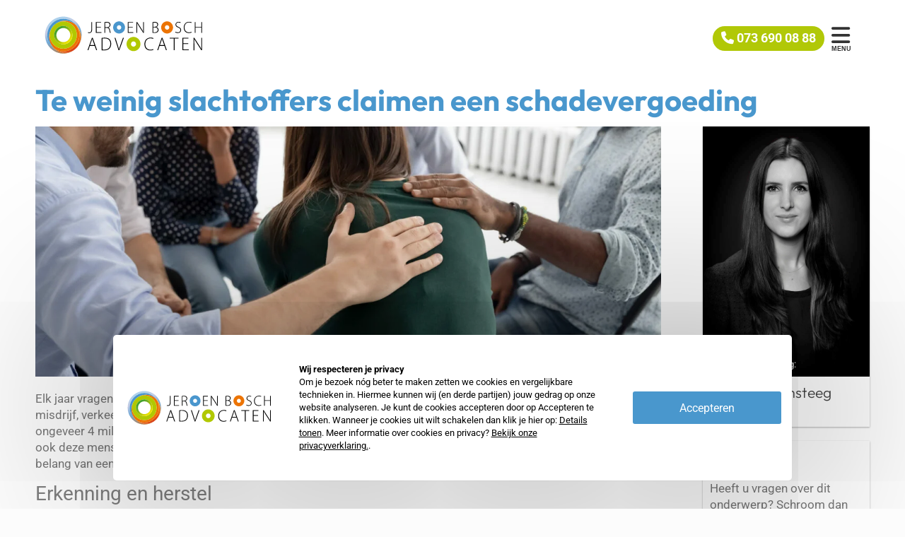

--- FILE ---
content_type: text/html; charset=utf-8
request_url: https://www.google.com/recaptcha/api2/anchor?ar=1&k=6LdeZYcUAAAAAOELse03Lh7_SdWg6t-tb6OJfG3_&co=aHR0cHM6Ly93d3cuamJhLm5sOjQ0Mw..&hl=en&v=PoyoqOPhxBO7pBk68S4YbpHZ&size=invisible&anchor-ms=20000&execute-ms=30000&cb=rtnv33njo42a
body_size: 48391
content:
<!DOCTYPE HTML><html dir="ltr" lang="en"><head><meta http-equiv="Content-Type" content="text/html; charset=UTF-8">
<meta http-equiv="X-UA-Compatible" content="IE=edge">
<title>reCAPTCHA</title>
<style type="text/css">
/* cyrillic-ext */
@font-face {
  font-family: 'Roboto';
  font-style: normal;
  font-weight: 400;
  font-stretch: 100%;
  src: url(//fonts.gstatic.com/s/roboto/v48/KFO7CnqEu92Fr1ME7kSn66aGLdTylUAMa3GUBHMdazTgWw.woff2) format('woff2');
  unicode-range: U+0460-052F, U+1C80-1C8A, U+20B4, U+2DE0-2DFF, U+A640-A69F, U+FE2E-FE2F;
}
/* cyrillic */
@font-face {
  font-family: 'Roboto';
  font-style: normal;
  font-weight: 400;
  font-stretch: 100%;
  src: url(//fonts.gstatic.com/s/roboto/v48/KFO7CnqEu92Fr1ME7kSn66aGLdTylUAMa3iUBHMdazTgWw.woff2) format('woff2');
  unicode-range: U+0301, U+0400-045F, U+0490-0491, U+04B0-04B1, U+2116;
}
/* greek-ext */
@font-face {
  font-family: 'Roboto';
  font-style: normal;
  font-weight: 400;
  font-stretch: 100%;
  src: url(//fonts.gstatic.com/s/roboto/v48/KFO7CnqEu92Fr1ME7kSn66aGLdTylUAMa3CUBHMdazTgWw.woff2) format('woff2');
  unicode-range: U+1F00-1FFF;
}
/* greek */
@font-face {
  font-family: 'Roboto';
  font-style: normal;
  font-weight: 400;
  font-stretch: 100%;
  src: url(//fonts.gstatic.com/s/roboto/v48/KFO7CnqEu92Fr1ME7kSn66aGLdTylUAMa3-UBHMdazTgWw.woff2) format('woff2');
  unicode-range: U+0370-0377, U+037A-037F, U+0384-038A, U+038C, U+038E-03A1, U+03A3-03FF;
}
/* math */
@font-face {
  font-family: 'Roboto';
  font-style: normal;
  font-weight: 400;
  font-stretch: 100%;
  src: url(//fonts.gstatic.com/s/roboto/v48/KFO7CnqEu92Fr1ME7kSn66aGLdTylUAMawCUBHMdazTgWw.woff2) format('woff2');
  unicode-range: U+0302-0303, U+0305, U+0307-0308, U+0310, U+0312, U+0315, U+031A, U+0326-0327, U+032C, U+032F-0330, U+0332-0333, U+0338, U+033A, U+0346, U+034D, U+0391-03A1, U+03A3-03A9, U+03B1-03C9, U+03D1, U+03D5-03D6, U+03F0-03F1, U+03F4-03F5, U+2016-2017, U+2034-2038, U+203C, U+2040, U+2043, U+2047, U+2050, U+2057, U+205F, U+2070-2071, U+2074-208E, U+2090-209C, U+20D0-20DC, U+20E1, U+20E5-20EF, U+2100-2112, U+2114-2115, U+2117-2121, U+2123-214F, U+2190, U+2192, U+2194-21AE, U+21B0-21E5, U+21F1-21F2, U+21F4-2211, U+2213-2214, U+2216-22FF, U+2308-230B, U+2310, U+2319, U+231C-2321, U+2336-237A, U+237C, U+2395, U+239B-23B7, U+23D0, U+23DC-23E1, U+2474-2475, U+25AF, U+25B3, U+25B7, U+25BD, U+25C1, U+25CA, U+25CC, U+25FB, U+266D-266F, U+27C0-27FF, U+2900-2AFF, U+2B0E-2B11, U+2B30-2B4C, U+2BFE, U+3030, U+FF5B, U+FF5D, U+1D400-1D7FF, U+1EE00-1EEFF;
}
/* symbols */
@font-face {
  font-family: 'Roboto';
  font-style: normal;
  font-weight: 400;
  font-stretch: 100%;
  src: url(//fonts.gstatic.com/s/roboto/v48/KFO7CnqEu92Fr1ME7kSn66aGLdTylUAMaxKUBHMdazTgWw.woff2) format('woff2');
  unicode-range: U+0001-000C, U+000E-001F, U+007F-009F, U+20DD-20E0, U+20E2-20E4, U+2150-218F, U+2190, U+2192, U+2194-2199, U+21AF, U+21E6-21F0, U+21F3, U+2218-2219, U+2299, U+22C4-22C6, U+2300-243F, U+2440-244A, U+2460-24FF, U+25A0-27BF, U+2800-28FF, U+2921-2922, U+2981, U+29BF, U+29EB, U+2B00-2BFF, U+4DC0-4DFF, U+FFF9-FFFB, U+10140-1018E, U+10190-1019C, U+101A0, U+101D0-101FD, U+102E0-102FB, U+10E60-10E7E, U+1D2C0-1D2D3, U+1D2E0-1D37F, U+1F000-1F0FF, U+1F100-1F1AD, U+1F1E6-1F1FF, U+1F30D-1F30F, U+1F315, U+1F31C, U+1F31E, U+1F320-1F32C, U+1F336, U+1F378, U+1F37D, U+1F382, U+1F393-1F39F, U+1F3A7-1F3A8, U+1F3AC-1F3AF, U+1F3C2, U+1F3C4-1F3C6, U+1F3CA-1F3CE, U+1F3D4-1F3E0, U+1F3ED, U+1F3F1-1F3F3, U+1F3F5-1F3F7, U+1F408, U+1F415, U+1F41F, U+1F426, U+1F43F, U+1F441-1F442, U+1F444, U+1F446-1F449, U+1F44C-1F44E, U+1F453, U+1F46A, U+1F47D, U+1F4A3, U+1F4B0, U+1F4B3, U+1F4B9, U+1F4BB, U+1F4BF, U+1F4C8-1F4CB, U+1F4D6, U+1F4DA, U+1F4DF, U+1F4E3-1F4E6, U+1F4EA-1F4ED, U+1F4F7, U+1F4F9-1F4FB, U+1F4FD-1F4FE, U+1F503, U+1F507-1F50B, U+1F50D, U+1F512-1F513, U+1F53E-1F54A, U+1F54F-1F5FA, U+1F610, U+1F650-1F67F, U+1F687, U+1F68D, U+1F691, U+1F694, U+1F698, U+1F6AD, U+1F6B2, U+1F6B9-1F6BA, U+1F6BC, U+1F6C6-1F6CF, U+1F6D3-1F6D7, U+1F6E0-1F6EA, U+1F6F0-1F6F3, U+1F6F7-1F6FC, U+1F700-1F7FF, U+1F800-1F80B, U+1F810-1F847, U+1F850-1F859, U+1F860-1F887, U+1F890-1F8AD, U+1F8B0-1F8BB, U+1F8C0-1F8C1, U+1F900-1F90B, U+1F93B, U+1F946, U+1F984, U+1F996, U+1F9E9, U+1FA00-1FA6F, U+1FA70-1FA7C, U+1FA80-1FA89, U+1FA8F-1FAC6, U+1FACE-1FADC, U+1FADF-1FAE9, U+1FAF0-1FAF8, U+1FB00-1FBFF;
}
/* vietnamese */
@font-face {
  font-family: 'Roboto';
  font-style: normal;
  font-weight: 400;
  font-stretch: 100%;
  src: url(//fonts.gstatic.com/s/roboto/v48/KFO7CnqEu92Fr1ME7kSn66aGLdTylUAMa3OUBHMdazTgWw.woff2) format('woff2');
  unicode-range: U+0102-0103, U+0110-0111, U+0128-0129, U+0168-0169, U+01A0-01A1, U+01AF-01B0, U+0300-0301, U+0303-0304, U+0308-0309, U+0323, U+0329, U+1EA0-1EF9, U+20AB;
}
/* latin-ext */
@font-face {
  font-family: 'Roboto';
  font-style: normal;
  font-weight: 400;
  font-stretch: 100%;
  src: url(//fonts.gstatic.com/s/roboto/v48/KFO7CnqEu92Fr1ME7kSn66aGLdTylUAMa3KUBHMdazTgWw.woff2) format('woff2');
  unicode-range: U+0100-02BA, U+02BD-02C5, U+02C7-02CC, U+02CE-02D7, U+02DD-02FF, U+0304, U+0308, U+0329, U+1D00-1DBF, U+1E00-1E9F, U+1EF2-1EFF, U+2020, U+20A0-20AB, U+20AD-20C0, U+2113, U+2C60-2C7F, U+A720-A7FF;
}
/* latin */
@font-face {
  font-family: 'Roboto';
  font-style: normal;
  font-weight: 400;
  font-stretch: 100%;
  src: url(//fonts.gstatic.com/s/roboto/v48/KFO7CnqEu92Fr1ME7kSn66aGLdTylUAMa3yUBHMdazQ.woff2) format('woff2');
  unicode-range: U+0000-00FF, U+0131, U+0152-0153, U+02BB-02BC, U+02C6, U+02DA, U+02DC, U+0304, U+0308, U+0329, U+2000-206F, U+20AC, U+2122, U+2191, U+2193, U+2212, U+2215, U+FEFF, U+FFFD;
}
/* cyrillic-ext */
@font-face {
  font-family: 'Roboto';
  font-style: normal;
  font-weight: 500;
  font-stretch: 100%;
  src: url(//fonts.gstatic.com/s/roboto/v48/KFO7CnqEu92Fr1ME7kSn66aGLdTylUAMa3GUBHMdazTgWw.woff2) format('woff2');
  unicode-range: U+0460-052F, U+1C80-1C8A, U+20B4, U+2DE0-2DFF, U+A640-A69F, U+FE2E-FE2F;
}
/* cyrillic */
@font-face {
  font-family: 'Roboto';
  font-style: normal;
  font-weight: 500;
  font-stretch: 100%;
  src: url(//fonts.gstatic.com/s/roboto/v48/KFO7CnqEu92Fr1ME7kSn66aGLdTylUAMa3iUBHMdazTgWw.woff2) format('woff2');
  unicode-range: U+0301, U+0400-045F, U+0490-0491, U+04B0-04B1, U+2116;
}
/* greek-ext */
@font-face {
  font-family: 'Roboto';
  font-style: normal;
  font-weight: 500;
  font-stretch: 100%;
  src: url(//fonts.gstatic.com/s/roboto/v48/KFO7CnqEu92Fr1ME7kSn66aGLdTylUAMa3CUBHMdazTgWw.woff2) format('woff2');
  unicode-range: U+1F00-1FFF;
}
/* greek */
@font-face {
  font-family: 'Roboto';
  font-style: normal;
  font-weight: 500;
  font-stretch: 100%;
  src: url(//fonts.gstatic.com/s/roboto/v48/KFO7CnqEu92Fr1ME7kSn66aGLdTylUAMa3-UBHMdazTgWw.woff2) format('woff2');
  unicode-range: U+0370-0377, U+037A-037F, U+0384-038A, U+038C, U+038E-03A1, U+03A3-03FF;
}
/* math */
@font-face {
  font-family: 'Roboto';
  font-style: normal;
  font-weight: 500;
  font-stretch: 100%;
  src: url(//fonts.gstatic.com/s/roboto/v48/KFO7CnqEu92Fr1ME7kSn66aGLdTylUAMawCUBHMdazTgWw.woff2) format('woff2');
  unicode-range: U+0302-0303, U+0305, U+0307-0308, U+0310, U+0312, U+0315, U+031A, U+0326-0327, U+032C, U+032F-0330, U+0332-0333, U+0338, U+033A, U+0346, U+034D, U+0391-03A1, U+03A3-03A9, U+03B1-03C9, U+03D1, U+03D5-03D6, U+03F0-03F1, U+03F4-03F5, U+2016-2017, U+2034-2038, U+203C, U+2040, U+2043, U+2047, U+2050, U+2057, U+205F, U+2070-2071, U+2074-208E, U+2090-209C, U+20D0-20DC, U+20E1, U+20E5-20EF, U+2100-2112, U+2114-2115, U+2117-2121, U+2123-214F, U+2190, U+2192, U+2194-21AE, U+21B0-21E5, U+21F1-21F2, U+21F4-2211, U+2213-2214, U+2216-22FF, U+2308-230B, U+2310, U+2319, U+231C-2321, U+2336-237A, U+237C, U+2395, U+239B-23B7, U+23D0, U+23DC-23E1, U+2474-2475, U+25AF, U+25B3, U+25B7, U+25BD, U+25C1, U+25CA, U+25CC, U+25FB, U+266D-266F, U+27C0-27FF, U+2900-2AFF, U+2B0E-2B11, U+2B30-2B4C, U+2BFE, U+3030, U+FF5B, U+FF5D, U+1D400-1D7FF, U+1EE00-1EEFF;
}
/* symbols */
@font-face {
  font-family: 'Roboto';
  font-style: normal;
  font-weight: 500;
  font-stretch: 100%;
  src: url(//fonts.gstatic.com/s/roboto/v48/KFO7CnqEu92Fr1ME7kSn66aGLdTylUAMaxKUBHMdazTgWw.woff2) format('woff2');
  unicode-range: U+0001-000C, U+000E-001F, U+007F-009F, U+20DD-20E0, U+20E2-20E4, U+2150-218F, U+2190, U+2192, U+2194-2199, U+21AF, U+21E6-21F0, U+21F3, U+2218-2219, U+2299, U+22C4-22C6, U+2300-243F, U+2440-244A, U+2460-24FF, U+25A0-27BF, U+2800-28FF, U+2921-2922, U+2981, U+29BF, U+29EB, U+2B00-2BFF, U+4DC0-4DFF, U+FFF9-FFFB, U+10140-1018E, U+10190-1019C, U+101A0, U+101D0-101FD, U+102E0-102FB, U+10E60-10E7E, U+1D2C0-1D2D3, U+1D2E0-1D37F, U+1F000-1F0FF, U+1F100-1F1AD, U+1F1E6-1F1FF, U+1F30D-1F30F, U+1F315, U+1F31C, U+1F31E, U+1F320-1F32C, U+1F336, U+1F378, U+1F37D, U+1F382, U+1F393-1F39F, U+1F3A7-1F3A8, U+1F3AC-1F3AF, U+1F3C2, U+1F3C4-1F3C6, U+1F3CA-1F3CE, U+1F3D4-1F3E0, U+1F3ED, U+1F3F1-1F3F3, U+1F3F5-1F3F7, U+1F408, U+1F415, U+1F41F, U+1F426, U+1F43F, U+1F441-1F442, U+1F444, U+1F446-1F449, U+1F44C-1F44E, U+1F453, U+1F46A, U+1F47D, U+1F4A3, U+1F4B0, U+1F4B3, U+1F4B9, U+1F4BB, U+1F4BF, U+1F4C8-1F4CB, U+1F4D6, U+1F4DA, U+1F4DF, U+1F4E3-1F4E6, U+1F4EA-1F4ED, U+1F4F7, U+1F4F9-1F4FB, U+1F4FD-1F4FE, U+1F503, U+1F507-1F50B, U+1F50D, U+1F512-1F513, U+1F53E-1F54A, U+1F54F-1F5FA, U+1F610, U+1F650-1F67F, U+1F687, U+1F68D, U+1F691, U+1F694, U+1F698, U+1F6AD, U+1F6B2, U+1F6B9-1F6BA, U+1F6BC, U+1F6C6-1F6CF, U+1F6D3-1F6D7, U+1F6E0-1F6EA, U+1F6F0-1F6F3, U+1F6F7-1F6FC, U+1F700-1F7FF, U+1F800-1F80B, U+1F810-1F847, U+1F850-1F859, U+1F860-1F887, U+1F890-1F8AD, U+1F8B0-1F8BB, U+1F8C0-1F8C1, U+1F900-1F90B, U+1F93B, U+1F946, U+1F984, U+1F996, U+1F9E9, U+1FA00-1FA6F, U+1FA70-1FA7C, U+1FA80-1FA89, U+1FA8F-1FAC6, U+1FACE-1FADC, U+1FADF-1FAE9, U+1FAF0-1FAF8, U+1FB00-1FBFF;
}
/* vietnamese */
@font-face {
  font-family: 'Roboto';
  font-style: normal;
  font-weight: 500;
  font-stretch: 100%;
  src: url(//fonts.gstatic.com/s/roboto/v48/KFO7CnqEu92Fr1ME7kSn66aGLdTylUAMa3OUBHMdazTgWw.woff2) format('woff2');
  unicode-range: U+0102-0103, U+0110-0111, U+0128-0129, U+0168-0169, U+01A0-01A1, U+01AF-01B0, U+0300-0301, U+0303-0304, U+0308-0309, U+0323, U+0329, U+1EA0-1EF9, U+20AB;
}
/* latin-ext */
@font-face {
  font-family: 'Roboto';
  font-style: normal;
  font-weight: 500;
  font-stretch: 100%;
  src: url(//fonts.gstatic.com/s/roboto/v48/KFO7CnqEu92Fr1ME7kSn66aGLdTylUAMa3KUBHMdazTgWw.woff2) format('woff2');
  unicode-range: U+0100-02BA, U+02BD-02C5, U+02C7-02CC, U+02CE-02D7, U+02DD-02FF, U+0304, U+0308, U+0329, U+1D00-1DBF, U+1E00-1E9F, U+1EF2-1EFF, U+2020, U+20A0-20AB, U+20AD-20C0, U+2113, U+2C60-2C7F, U+A720-A7FF;
}
/* latin */
@font-face {
  font-family: 'Roboto';
  font-style: normal;
  font-weight: 500;
  font-stretch: 100%;
  src: url(//fonts.gstatic.com/s/roboto/v48/KFO7CnqEu92Fr1ME7kSn66aGLdTylUAMa3yUBHMdazQ.woff2) format('woff2');
  unicode-range: U+0000-00FF, U+0131, U+0152-0153, U+02BB-02BC, U+02C6, U+02DA, U+02DC, U+0304, U+0308, U+0329, U+2000-206F, U+20AC, U+2122, U+2191, U+2193, U+2212, U+2215, U+FEFF, U+FFFD;
}
/* cyrillic-ext */
@font-face {
  font-family: 'Roboto';
  font-style: normal;
  font-weight: 900;
  font-stretch: 100%;
  src: url(//fonts.gstatic.com/s/roboto/v48/KFO7CnqEu92Fr1ME7kSn66aGLdTylUAMa3GUBHMdazTgWw.woff2) format('woff2');
  unicode-range: U+0460-052F, U+1C80-1C8A, U+20B4, U+2DE0-2DFF, U+A640-A69F, U+FE2E-FE2F;
}
/* cyrillic */
@font-face {
  font-family: 'Roboto';
  font-style: normal;
  font-weight: 900;
  font-stretch: 100%;
  src: url(//fonts.gstatic.com/s/roboto/v48/KFO7CnqEu92Fr1ME7kSn66aGLdTylUAMa3iUBHMdazTgWw.woff2) format('woff2');
  unicode-range: U+0301, U+0400-045F, U+0490-0491, U+04B0-04B1, U+2116;
}
/* greek-ext */
@font-face {
  font-family: 'Roboto';
  font-style: normal;
  font-weight: 900;
  font-stretch: 100%;
  src: url(//fonts.gstatic.com/s/roboto/v48/KFO7CnqEu92Fr1ME7kSn66aGLdTylUAMa3CUBHMdazTgWw.woff2) format('woff2');
  unicode-range: U+1F00-1FFF;
}
/* greek */
@font-face {
  font-family: 'Roboto';
  font-style: normal;
  font-weight: 900;
  font-stretch: 100%;
  src: url(//fonts.gstatic.com/s/roboto/v48/KFO7CnqEu92Fr1ME7kSn66aGLdTylUAMa3-UBHMdazTgWw.woff2) format('woff2');
  unicode-range: U+0370-0377, U+037A-037F, U+0384-038A, U+038C, U+038E-03A1, U+03A3-03FF;
}
/* math */
@font-face {
  font-family: 'Roboto';
  font-style: normal;
  font-weight: 900;
  font-stretch: 100%;
  src: url(//fonts.gstatic.com/s/roboto/v48/KFO7CnqEu92Fr1ME7kSn66aGLdTylUAMawCUBHMdazTgWw.woff2) format('woff2');
  unicode-range: U+0302-0303, U+0305, U+0307-0308, U+0310, U+0312, U+0315, U+031A, U+0326-0327, U+032C, U+032F-0330, U+0332-0333, U+0338, U+033A, U+0346, U+034D, U+0391-03A1, U+03A3-03A9, U+03B1-03C9, U+03D1, U+03D5-03D6, U+03F0-03F1, U+03F4-03F5, U+2016-2017, U+2034-2038, U+203C, U+2040, U+2043, U+2047, U+2050, U+2057, U+205F, U+2070-2071, U+2074-208E, U+2090-209C, U+20D0-20DC, U+20E1, U+20E5-20EF, U+2100-2112, U+2114-2115, U+2117-2121, U+2123-214F, U+2190, U+2192, U+2194-21AE, U+21B0-21E5, U+21F1-21F2, U+21F4-2211, U+2213-2214, U+2216-22FF, U+2308-230B, U+2310, U+2319, U+231C-2321, U+2336-237A, U+237C, U+2395, U+239B-23B7, U+23D0, U+23DC-23E1, U+2474-2475, U+25AF, U+25B3, U+25B7, U+25BD, U+25C1, U+25CA, U+25CC, U+25FB, U+266D-266F, U+27C0-27FF, U+2900-2AFF, U+2B0E-2B11, U+2B30-2B4C, U+2BFE, U+3030, U+FF5B, U+FF5D, U+1D400-1D7FF, U+1EE00-1EEFF;
}
/* symbols */
@font-face {
  font-family: 'Roboto';
  font-style: normal;
  font-weight: 900;
  font-stretch: 100%;
  src: url(//fonts.gstatic.com/s/roboto/v48/KFO7CnqEu92Fr1ME7kSn66aGLdTylUAMaxKUBHMdazTgWw.woff2) format('woff2');
  unicode-range: U+0001-000C, U+000E-001F, U+007F-009F, U+20DD-20E0, U+20E2-20E4, U+2150-218F, U+2190, U+2192, U+2194-2199, U+21AF, U+21E6-21F0, U+21F3, U+2218-2219, U+2299, U+22C4-22C6, U+2300-243F, U+2440-244A, U+2460-24FF, U+25A0-27BF, U+2800-28FF, U+2921-2922, U+2981, U+29BF, U+29EB, U+2B00-2BFF, U+4DC0-4DFF, U+FFF9-FFFB, U+10140-1018E, U+10190-1019C, U+101A0, U+101D0-101FD, U+102E0-102FB, U+10E60-10E7E, U+1D2C0-1D2D3, U+1D2E0-1D37F, U+1F000-1F0FF, U+1F100-1F1AD, U+1F1E6-1F1FF, U+1F30D-1F30F, U+1F315, U+1F31C, U+1F31E, U+1F320-1F32C, U+1F336, U+1F378, U+1F37D, U+1F382, U+1F393-1F39F, U+1F3A7-1F3A8, U+1F3AC-1F3AF, U+1F3C2, U+1F3C4-1F3C6, U+1F3CA-1F3CE, U+1F3D4-1F3E0, U+1F3ED, U+1F3F1-1F3F3, U+1F3F5-1F3F7, U+1F408, U+1F415, U+1F41F, U+1F426, U+1F43F, U+1F441-1F442, U+1F444, U+1F446-1F449, U+1F44C-1F44E, U+1F453, U+1F46A, U+1F47D, U+1F4A3, U+1F4B0, U+1F4B3, U+1F4B9, U+1F4BB, U+1F4BF, U+1F4C8-1F4CB, U+1F4D6, U+1F4DA, U+1F4DF, U+1F4E3-1F4E6, U+1F4EA-1F4ED, U+1F4F7, U+1F4F9-1F4FB, U+1F4FD-1F4FE, U+1F503, U+1F507-1F50B, U+1F50D, U+1F512-1F513, U+1F53E-1F54A, U+1F54F-1F5FA, U+1F610, U+1F650-1F67F, U+1F687, U+1F68D, U+1F691, U+1F694, U+1F698, U+1F6AD, U+1F6B2, U+1F6B9-1F6BA, U+1F6BC, U+1F6C6-1F6CF, U+1F6D3-1F6D7, U+1F6E0-1F6EA, U+1F6F0-1F6F3, U+1F6F7-1F6FC, U+1F700-1F7FF, U+1F800-1F80B, U+1F810-1F847, U+1F850-1F859, U+1F860-1F887, U+1F890-1F8AD, U+1F8B0-1F8BB, U+1F8C0-1F8C1, U+1F900-1F90B, U+1F93B, U+1F946, U+1F984, U+1F996, U+1F9E9, U+1FA00-1FA6F, U+1FA70-1FA7C, U+1FA80-1FA89, U+1FA8F-1FAC6, U+1FACE-1FADC, U+1FADF-1FAE9, U+1FAF0-1FAF8, U+1FB00-1FBFF;
}
/* vietnamese */
@font-face {
  font-family: 'Roboto';
  font-style: normal;
  font-weight: 900;
  font-stretch: 100%;
  src: url(//fonts.gstatic.com/s/roboto/v48/KFO7CnqEu92Fr1ME7kSn66aGLdTylUAMa3OUBHMdazTgWw.woff2) format('woff2');
  unicode-range: U+0102-0103, U+0110-0111, U+0128-0129, U+0168-0169, U+01A0-01A1, U+01AF-01B0, U+0300-0301, U+0303-0304, U+0308-0309, U+0323, U+0329, U+1EA0-1EF9, U+20AB;
}
/* latin-ext */
@font-face {
  font-family: 'Roboto';
  font-style: normal;
  font-weight: 900;
  font-stretch: 100%;
  src: url(//fonts.gstatic.com/s/roboto/v48/KFO7CnqEu92Fr1ME7kSn66aGLdTylUAMa3KUBHMdazTgWw.woff2) format('woff2');
  unicode-range: U+0100-02BA, U+02BD-02C5, U+02C7-02CC, U+02CE-02D7, U+02DD-02FF, U+0304, U+0308, U+0329, U+1D00-1DBF, U+1E00-1E9F, U+1EF2-1EFF, U+2020, U+20A0-20AB, U+20AD-20C0, U+2113, U+2C60-2C7F, U+A720-A7FF;
}
/* latin */
@font-face {
  font-family: 'Roboto';
  font-style: normal;
  font-weight: 900;
  font-stretch: 100%;
  src: url(//fonts.gstatic.com/s/roboto/v48/KFO7CnqEu92Fr1ME7kSn66aGLdTylUAMa3yUBHMdazQ.woff2) format('woff2');
  unicode-range: U+0000-00FF, U+0131, U+0152-0153, U+02BB-02BC, U+02C6, U+02DA, U+02DC, U+0304, U+0308, U+0329, U+2000-206F, U+20AC, U+2122, U+2191, U+2193, U+2212, U+2215, U+FEFF, U+FFFD;
}

</style>
<link rel="stylesheet" type="text/css" href="https://www.gstatic.com/recaptcha/releases/PoyoqOPhxBO7pBk68S4YbpHZ/styles__ltr.css">
<script nonce="m1HJ_sQjrFh5J-uMcbjKtQ" type="text/javascript">window['__recaptcha_api'] = 'https://www.google.com/recaptcha/api2/';</script>
<script type="text/javascript" src="https://www.gstatic.com/recaptcha/releases/PoyoqOPhxBO7pBk68S4YbpHZ/recaptcha__en.js" nonce="m1HJ_sQjrFh5J-uMcbjKtQ">
      
    </script></head>
<body><div id="rc-anchor-alert" class="rc-anchor-alert"></div>
<input type="hidden" id="recaptcha-token" value="[base64]">
<script type="text/javascript" nonce="m1HJ_sQjrFh5J-uMcbjKtQ">
      recaptcha.anchor.Main.init("[\x22ainput\x22,[\x22bgdata\x22,\x22\x22,\[base64]/[base64]/[base64]/bmV3IHJbeF0oY1swXSk6RT09Mj9uZXcgclt4XShjWzBdLGNbMV0pOkU9PTM/bmV3IHJbeF0oY1swXSxjWzFdLGNbMl0pOkU9PTQ/[base64]/[base64]/[base64]/[base64]/[base64]/[base64]/[base64]/[base64]\x22,\[base64]\\u003d\\u003d\x22,\x22ScK6N8KQw65eM2UWw7bCol/Ck8OLZEPDmUTCq245w77DtD1DCsKbwpzClnfCvR5Bw7sPwqPCtFvCpxLDsUjDssKeA8Ojw5FBTsO+J1jDhsO2w5vDvEcYIsOAwojDpWzCnk5qJ8KXX17DnsKZejrCszzDvsKuD8OqwpFvAS3ClwDCujphw7DDjFXDnsOgwrIAKTBvSidWNg41IsO6w5sEb3bDh8OAw7/DlsODw4/DvHvDrMKLw5XDssOQw4oMfnnDgFMYw4XDncOWEMOsw4DDliDCiF4Lw4MBwrpQc8OtwobCt8OgRRF/[base64]/CrQvCh8OAVWVEZsO3A8Ofwo0HwoLCp8KgWG55w4zCiXhuwo0nNsOFeC0UdgYGT8Kww4vDlMODwprCmsOZw7NFwpR/cAXDtMK4UVXCnz9rwqFrTsK5wqjCn8K6w5zDkMO8w6g8wosPw43DrMKFJ8KRwojDq1xCSnDCjsOxw4psw5kfwr4Awr/CvRUMTiFDHkx9VMOiAcO8RcK5wovCj8Kjd8OSw7ZSwpV3w4scKAvCvhIAXzXCngzCvcK3w7jChn1uZsOnw6nCtsKoW8Onw6bCtFFow4DClXAJw6RNIcKpK1TCs3VHeMOmLsKzBMKuw70Iwr8VfsOcw6HCrMOedWLDmMKdw5XCiMKmw7d/[base64]/CqB/CplwvE3XCl8KbGntXc3F8w4HDusOPDsOAw7AGw58FO2NncMKKVsKww6LDtsKXLcKFwoo+wrDDtxvDn8Oqw5jDgk4Lw7cnw7LDtMK8GHwTF8OJGsK+f8Olwqtmw78jAznDkEwaTsKlwrIbwoDDpxfCjRLDuSfCrMOLwofCtMO+eR8TS8OTw6DDlsOTw4/Cq8OgFHzCnlvDj8OvdsKzw6VhwrHCocORwp5Qw5FDZz0Fw4jDi8O7JcOzw655wqTDln/[base64]/w5zCvsKVOQ3CsHsJG33CncK6QsOswq1ww5vDrcOXCAJoD8O/ZVVyQMOJVH/DrSxUw6vDqUFywrLCvznCiBo6wpQPwrHDi8O9wpDCpQkhasKUacKjXRVtdAPDrDvCpsKIwp3DnB1lw6LDvcK0XcKePcOVY8KxwpzCqVvDvcOZw69hw5tZwpfCvDXCjCwPBsOYw4/CicK+wr09XMOLwo3Cm8OOEzbDgRXDrxLCjncPb1HDmsOewrljFFbDt31NGHUIwq9uw57ChxhJXcO8w4VpXcKfaBQGw5EFaMK3w40OwoFmLXlMf8K2wpF5UWjDj8KRFMK/w6Y7WcOLwr8sK0LDgXfCjQDDrCjDh3MQwrcvHMOywpE6wp8OQV3DjMOMBcKpwr7Dl2PDtlh0w6HDqTPDtVjCr8Kmw6PChRxNWHPDrcKQwrV2woxtUsKPMEvCnMK+woTDqgEiIW3DvcOEw45sDnbCscO8wrt3w6/DpMO2VSp5WcKTw4Jzw7bDr8OGPsKsw5nCvcKUw5JkWnh0wrLCnDDCmMK2wq3CoMK5GMOMwrLClhNIw4bCi1JPwobDl1prwrIlwq3Dgntywp8+w4PChMKccWLDsR/CmnLCjTklwqHDsUnDukfDjk/CucOuw4PCvwdId8OjwpvDlRBDwqnDnznChS3DrMKuOsKqfFfCrsOzw7TDskrDtgULwrxWwrzDi8KfDcKZGMO5McOCwqp0w7Z3wqdmwrRtw7LDsW3CisKhwojDpsO+w6nDg8O0wo5uPCPCu0k1w6AuEcOywrB/[base64]/DlxvDt8OQwrzCpiTDuWLDq8KGw4fDlMKpw4HDqw4AacOKY8KaOzjDvCvDrEbDiMOuexjCmClywopKw7DCrMKVCntjwogVw4PCo03DpnjDqxbDi8OFUyzCvEcIFn0pw7RUw5TCq8O5Xjt8w7gUQnoOfls5DxvDi8KAwonDm3vDhWhuHD9Jwo/[base64]/Cjy8VXcOGTsKuaDYjI2TDocOHw6HCjcKQw7ZSwpPDucOYSXwYwpjCsULCqMKCwqw6M8KnwpbDiMKpACjDicOdZ1zCjwcnwo/[base64]/[base64]/[base64]/[base64]/[base64]/DmsOoQsO7IcKhw5/Di8KfJCtqw4rCqgpXwopsDMKeDcKlwoDCu17CnMOod8KXwp9vZTrDl8Oew4tKw4khw4DCksOjTcKsTBZfW8KDw7rCu8O6wps9dcOOwrvCo8KpRHxrQMKYw5oxwqUIQsO8w5Iiw4s/X8OEwp4IwoxiFsOkwqAqw67DgyPDrH7CmsKWw7A/wpjDqj/Dsn4qUMKTwrViw57CqMKkwpzDmj/[base64]/TsKrw6I4w4ETYnnCosOichh8EsKUwobCuSNnw4ZLC049W2zCn2PCkcO6w7HDp8OwOyzDgsKxw5fDg8K0NDJ5LEbCl8O2bkLCnyU6wpFmw4RpOXfDhMOAw6AUM3F+GsKJw6dCKMKawp5oFUZiAyDDuQcxV8OFw7F4wqjCm3/Du8OGwqVWEcKuS1sqJXIgw7jDkcOBfsOtw5TDuDd9c0LCuXcOwqlmw5zCi0FkDQ5xwr/Dt3gUVSEIA8OkQMOyw4cZw6bDoCrDhndVw4nDjx85w6vCpVwBEcOPw6JFw4LDqcKTw4TCqMKMHcOMw6XDqUM6w5lUw7BiJcKAK8KtwpU5V8KTwps5wowETcONw4wEBjrDi8Ocwr80w4B4YMOpJ8OKwpbCisOaAzFXbQfCnVzCqQ/DgsKfBcO4wr7CusO3IiA5JxDClzgoCB1/KMODw6Q2wrEZcm0ZZ8O6woI5B8Ouwp9xRsO3w58hwqrClwrClj99MsKPwqfCu8Kbw67DqcOlw67DscOEw43CgcKawpQWw4ZrUsOMR8K8w7Vsw4TCnAJ/KWILAcOnCnhcJ8KSPwLDgDsnfAUuwpnCocOFw5bCiMKJUMO7csK6cyN6w6d4w6rCiXM8e8KcWF7Dn0TCo8KiIE7Ck8KqNcO5QQ9aOcOOIsOQZ1nDmCpDw6kDwowva8Osw4nCk8Kzwp/CvsOTw7A9wq54w7vCq2LDg8OBwp/[base64]/wovDpcO/ewQRbMKWw4vDoHxCSUVow7TDrsKSw4wwUR/CsMKXw4nDnMKrwqfCqhEbw7lIw6HDnVbDnMK9YVdlAnAHw4NoY8Ktw7d/Z2zDgcK5wqvDt2AFMcKiIMKBw5EAwr02WsKILVPCmwwrQ8Omw6xywqtFXHNuwrICT2zDsQLCgsKUwoZUAsKWKXTCusK0wpDCpV7CusKtw4DChcOPGMOkI3bDt8KSw7jCnDE/S13DgW/DnSLDlcKCU0FfU8K9I8OSOlooHxcEw4pfIy3Ch3FXLXhZB8O6RznCsMOcwr/[base64]/Dh1tcDMODCHRcOm3Dkn1zwo7CpBDDqcOgBBg7w70uORBSw5TDl8ONBUvCikMKV8OsLMKeAsK3NsO/wpFvwp7CliNONnnCgifDrSbCqz94dsKiw4IeAMOROBo3wpHDp8KwGFpOLsOvJsKNw5DCuyDCigQ0NWUgwrDClVDDi13Dg3UpMxhAwrTCqE/Dr8KEw6Eew5M5dXdpw5YeAnxVCsOywo4yw4MvwrBDwqLDrsOIw57Crh3CowbDoMKqN0k1bCHCkMKWwqTCp23DnC1WYRnDnsO3S8Ocw6dsXMKmw5/DoMOqIsK6I8OSwqwgwp9bwqJew7DCplvChgkSQsOVwoBIw74Md1xjwq4KwpPDjsKYwrbDk19sTsK4w6fCjjJowpTDpMKtTsOecH/[base64]/w49veHRIN8O1wonCnW87U8KEwp7CuwNuRmfDjCs6T8KkF8KuekLDn8OsZcKvwos1wqPDjxTDkwtLYApDKCbDocObO3TDiMK9KcK6LVxlO8OHw612W8Kbw6New5vCtALCgcKVeW/Dg0HDi1LDl8KQw7VNUsKYwqfDnsO6O8Onw5bDkcKQwpd1wqfDgsOHPRofw4zDrl0WOA/ChcKbOMOILQsofcKRU8KST0F0w6srHyLCvz7DmX3ChcKJM8OULMK1wp99TH80w5RjOcK0LVwNewvCrMOxw4cCEXt3wqcbwr7DnTvDhcO+w57DoUM/NjciWm5Jw5FrwrEHw44HBsOzScOHdsO1c20GLwvCoWUGVMOORR4MwpbCrxdGwq/DiVTCl2DDgcKIwoPCtsKTGsOKTMKpBHfDh1rCgMOOw7XDv8KXPyDCg8O8UcK6wp7DtzzDpsKmbMKYHlMtUSUnMcKvwoDCmHLCj8OQIsOUw6LCvkfDi8O2w4Jhw4U2w5gWMMOUc3/DosKDw5jCv8OJw5Q4w7I6CwDCqls1ecOJw6PCnUnDrsOnR8O0T8Kfw7ckwr7DuhHDtgtTUsKxHMONGUUsB8KIccKgwpcoNMOUBn/[base64]/Dm8Kfw7nCosOnwqAQw5nDosOHwopld8KMw4PDucKXwpvDk0gmw6fDgsKYVsOvO8KBw53Du8ORKsO2ciklGBrDsAF1w60gw5vDkFPDpT3DrcOVw4HCvDLDrsOJSlvDmwlkwox4M8OqDl/DqHTChl5lOMOgAhbCvjFdwpPCkgtIwoLCkgPCpgh1wp5ZLSkFwpFHwoRUdnTDnWRWZMORw78DwqzCocKAG8O8W8Kjw6/DuMO/DUJGw6PDk8Kqw7Nxw6jCiHnDhcOUw4tDwp5kw6fDr8Ofw6M7ERnCgAh4woYhwqvCqsOqw6YLZVJSwq4yw5fDq1DDqcOSwrgAw79RwoAsNsOJwrnCmAlnwr9gZ2gPw6rCuk3CrwUqw4EFw5DDmwDCgBrCh8OUwrRRdcO/w6zCt0waKsOWwqEEw55NDMKhEsKwwqRNXgxfwr8uwqpfPBRmwogEw4xIw610w5UKEUUnRDZhw4wnHQ1GMsO7YEfDrHZ3K2ptw70aY8KXEX/Dkm3DpnlabU/DqsOAwqlETC3Cv2rDuVfDgsOpFcOrdsOmwqJ9WcOES8KWwqEEwpjDpFV2w7A8QMOSwoLDscKBdcOkZcKzOxvCpMKbdcOew4h+w7VJN3xDdMK6wpHDuUvDtHvDs1vDk8OlwoxPwpVswp7ChVdZLm5+w5ZOLzbCjCM8YR/[base64]/CjAPDs8OFwpvCrFXDu1DCksKLwrfCtG/DlHvCliTDosKDwqPCqMONF8OTw7IvIsOARcK/B8OHCMKpw4caw4o6w4/DlsKWw4RkCcKEw6HDvGpuJcKaw4lnwok2woNIw7JuVcOTC8O7IsOFLhB4XhVmYCPDsQXCgcK2CMOZwqZBbS9lAMOYwqjCoi/DmVkTH8Knw6jDgsOsw5jDtcOZF8OIw5TCqQ3Dq8OowrTDjngLOMOuwpJpwoQfw71JwpwDwpYowqZ6WwJTQcKDGsK+wqtzdMKCw7rDncKyw5DDkMKKNcKLIjrDh8KSVidFc8OdfD/DjcKPScO9JS52I8OzAWErwrrDvjImcsKBw6E2w6DCvsOXwr/[base64]/DsMOzVzxwV0I9aF7Cllt4CGrDv8K0IG5bPsOkcsO2wqPChjfDrMOmw5E1w6DCnSrCj8KnO1TCrcOxVcKOLnvDgkTDmkFnw7tzw5Rcw43Di2fDl8K9dXTCr8OJQE3DoS/CjUIjw5vDoioWwroFw6rCsnguwqUBa8KKCcKPwpjDtBAZw6HCrMOUfsK8wr0qw7gewqPDtSMXLV/[base64]/Dg8Opw7PCn3Rsw7BtwoDCqTzDswZrw7/DhCjCmMK1w70eTsKNwqPDmzjDkGDDj8KDwrEkTnY4w50awpk+dMO6NMOcwrnCpDTCoknCnsKcFSF+bMKOwqvCvsOIwofDrsKuYBBLQBzDpRrDqMKgeVFQTcK/[base64]/[base64]/w5XCtwjCj8OWFlYWSCXDp2nCgAxOwqhVZ8OjBGJRd8K2w6nDmUVSwqwwwpnCnQFPwqXDj0M9RzDCucO/[base64]/CsErDvyrDj8KWSsOhwqvDsx0iYH7DhTbDgXDDkzcsYm3CucO4wqdMw4zCvcKfIBrCuxwDFnbDjMOPwoTDpGTCocOQQCjCkMO/OE4Sw7sTw4XCosKic27DscOwaj9dWcK8ByXDpjfDkMKyH0/CvhweL8Krw77CjsKELcKRw5nCjhwQwrYxwpY0G3rCqsK6NsKnwpQOJUhbGQ1IGsObGApLcgvDnzUKBUljw5fCtT/[base64]/DtHgtw4MzTmDDscOXwp7DqiLDscO8R8OMw5V5GhddETnDtCUFwpzDr8O2AiXDkMKYNwZaZ8ODw5nDhMKpw7/CmjrDvsObJXPCrsKjwoY4wq7Cmw/[base64]/Dn0LCmiofw5DDtnlbw5ZSMld6w6TCo8KoL0rDvcKpLcODVMOsdcOSw6vDkl/CkMO5WMOoDGLCtjnChsO+wr3Cr0pqfMOuwqhNalhhd2PCsE4PKMKIw5h8w4JYaXbDkWnCo0Bmwo9Pw7vChMOFw53DhsK9BRxEw4kRYMKqOVAVNS/CsEh5PgZ/wpoQd2dKBVdYZgVTFDFKw60EDQbCj8OacMK3wqHDtQjCp8OfDsOoYVFVwp7Dg8KBGBgBwqcjRcKDw4nCr1TDlsKsWwDCjcKLw5TDqcO9w5ESwrHCqsO/WUU/w4PCn2rCtQnCjDoKbxQXSB8aworCn8Onwogpw7DCscKXPVjDhcK/TBHCqXrDhTHDswx5w48Nw7bClTpsw6jCrTMME1rCo2w0alLDkDEMw6PDs8OrScOVwq7Cn8KlNcK8DsKkw4hCw5NBwobCimfCrCFVwqLDixFjwpDCnTHDp8OwL8KgfyhfM8OcDgEwwrnDpcOcw5tNZMKHBXTClmLCiBfCncKoCUxwN8Ozw5HCoh/CucK7woXDm2drenHCl8K9w4/CpsOwwpbCgDBIwpXDucOJwq8Jw5Uzw4cWE1J+w4/[base64]/BcKvem0MIMKUIkYDw63DnwgEOCd1MMO6w4dCRmHCgMOGCMODwpbDjx0VYsOQw5c4Q8OeCAdywrhOdxLDo8Occ8O4wpDDiVLDhjEVw6R/UMKowrLCoWFwAMOYwpReIcOywr5gw6jCuMKGHwrCj8KAYhzDiXM1wrBuQsKiE8OgEcKvw5Eyw7jCkg5tw6kMw4YOw6ghwq16esKBYVRZwqF6wr5XATfCqcO6w73CgEktw4hLWMOUwonDvMOpcjd8w47Chm/[base64]/Dp3AJw784TsOSe0nClzlPw6I/[base64]/[base64]/Y8KRw5ogDMKBbMOEw651wrBiIQQQwq5yJsOXw5w/w7bChUVaw7I3X8KubG4ZwrvCscOoYMKFwqIODCUFDMK3MHXDlANTwoTDrcOwGUfCgl7Cm8OoBMKofMK7RcKswqjCpE8lwo9Gwr/DhlLDmMOkVcOOwrzDmcOTw7JUwoF6w6YnKHPCksKQIcKkSsKSAVzDrUHCvMKzw4zDsEczwpxfw5TDhMOdwqZ+w7LCg8KDRsKjcsKePMKjYHbDnXomwrbCrn0Lc3fCsMOsfzxWJsKRd8KOw6xsQinDssKtP8OCcTbDi3vDk8KSw5rCmlB/wr4AwoRQw4LDrhDCk8KdNRclwrNFwqnDm8KDworCqsOnwqoswqHDgsKYwpLDrMKpwrXCuxzCiHlWHBEmwrfDu8Oqw646YEYcGDbDsz48GcKBw5kaw7jDpsKcwq3DgcOTw707w6saEsK/wqFDw4oBCcOzwpHCmFfDk8Ofw4vDisOwDMKHXMO9wpRhDsOHQ8Ovfz/CjMKhwq/Dv2vCqcOPwoJKwrnDp8K9w5vCgitewrPDmsOUG8OadcOyJ8OEFcObw69WwrrCucOKw4TCr8Oqw4zDnMOxdcKUwpcrw4pYRcKxw6Mow5/Du0BRHHEZw5QEw7htDAB/bsODwp3Cr8Kww7rCng3DjgI5dcOXeMOEEsOFw7zCncORdTnDpWF/PjvDscOOHcOzBmwHK8KsE0/CiMOuO8KCw6XCn8OsasObw5/DhWfClnfCvUXCpMKMw7jDt8KwIE8CXn1yA0/[base64]/CgMKOw5pyGcK2bcO2wqtow7FkUMO0w4ceEl56aR9QYkLCkcKAC8KZCXHDn8KAD8KfZFINw4XCpsOwA8OyIQnDk8Ohw7U/[base64]/CmcO+J11KTsK3w74jwrVQXDYmBW7Dk8K+ShcJWQfDncK2wpzDmFDChMOGex51DA7DqsOwEzPCl8ONw6TDly7DrigyXsKow5t2w4bCuwMnwrXDpEVuK8OEwo1+w6Bnw6ZDDcKBR8KeHsOzQ8KUwqQiwpYvw5YSdcKhPMOqIMKew4PDkcKAw5nDsBJ5w7/[base64]/CrEZtS1fDuVMOIQHCrcOoJ8Ojw6gsw4Q1w7kJSxl/[base64]/w5Ufw5TCh8K0K2PCvn51wrdxbBtkwq7CqsO0LsOqBmLDsMK3WMKSw6PDm8OIDMKHw4rChcOlwq1nw54mN8KQw5cLwpElGUV2RlxVXMK5TEPCp8K/UsOEQ8OAw7IVw4d2VUYHTMOQwqvCiiRYPsKYwqbDsMOnwrXDoHwXwo/CtRVLwrgMwoFDw47DrsKtwrscdcK2YAw5UBXCs3p3wol4O0Iuw6DCqsKJwoDCkiMQw6rDtcOyNQ/Cq8Oww5TDjsOHwpPDqnzCo8OMCcOPV8Kxw4nCscKQw4vDisKPw7XDksOIwq9VQlIHwrXDmG7ClQhxd8KCXMK3wrDCh8Omw6pvwoTCkcKQwoQcXAEQF3dzwpd1w6zDoMOdfMK6Fy7Ck8KrwpvCg8OdfcO7AsOwCsKCJ8KHRBDCox/ChxPCjVjDh8OZaBnDpgnCiMK4w7UiwoLDsg5wwq7DpsOkRcKHbRtNDw4Pw7g4VMOYw7jDpENxF8KYwrYdw7gMA1LCuABjXyZmFiXDtmpCZz/[base64]/DtSBiAsOrezbDq8OKcg3Dr3LCq1zCkcKGwrnCusKQMxTCiMO5BwoDwo95VhJNw5M/WnvChxbDhjgPFcKLQMKbw6DCgl3Dp8OOwovDugnDhFnDiXXCm8Kdw5dow504An0RLMKmw5fCnSnCvcO8w5/CrzR6QlZ7ZRTDmRxGw5bCrSxOwqFCEXbCvsKmw47Du8OoYnvChinDgcKQFMO6YG46wrrCtcOIwpLCnCwpOcOyAMOmwrfConzCqgvDo1HChR/[base64]/w5N+SMOmZsOow6ZbMcOtM0FkTEdHwpAKGQbDlXbCrcOGaWvDh8ODwpDDoMKqMD0EwojCrsOQw7XCmWjCvj0iSxxJPsKAKcOkdsOOXMKvwpw0w7/CocK3dMOiJDXDqilHwpIkS8OwwqzDv8KLwoMAwp5BEl7Cl2LCjgrDpG/DmyNlwoVNIRgpdFVMw5FRdsKywonDjk/[base64]/CncKTwp0GCShmwrRgw6xvNsOWKMO/[base64]/Ct8K6akLDmgLDsm5rw5p0QhXDisOMwogoG8Ojw4XDuE7DrWjCohdTZ8O3dcK5eMKXCztzHntLwo4hwpPDslF3G8OTwoHDl8Kuwp0WDsOAKMKpw5gcw4piVMKJwr7DmA/Dpj/CjsO/UAvCkcK9MsK4wqHCpDxHASDDtAbChMOhw7cnNsO1O8KewotPw6MLbQrCqcO/OcKsFA9Gw5bDi3xjw6BQfGTCgRJFwqBWwq97w78lRzjCjgrCocOtw6LChMKawr3CnmjCo8O8w41yw596w6kwesK4O8OzYsKXKizCi8OLwo3DnA/Cr8O7wpskw47CtSvDo8ONwqTDo8OPw5nCg8O4U8ONLMOlQBkzwrIhwodtJXzDlnDCljzDvMK6w7QLP8O7R0dJwoQGOcKUBjQewpvDmsKMw5fDg8KhwoI0a8OfwpPDt1zDpsOXVsOHCxfCmMOHehvCqMKdw69/wpDCmsOJw4IOMDjCqcKtZgQbw5LCuw1Ew7XDsx9qcXABw65dwrQXU8O0HinCvlDDgMKmwpTCoh5uw6nDh8KSwpvCt8OZbMKhCkfCvcKvwrfCksOtw5lMwrPCoyQZdk5Rw5/DosK/EQw6CcKvw5dEeF/Ci8OtCWLCuXtIw7sfw5dhw5BtKA48w4vDt8KhdBHDlz4Xw7DClj1zaMKQw5jCmsKFwppgw4leQ8OANFvCmj/DkUk/S8OewpwNw5vDky9iw7RNYMKqw7nCg8KBCDnDh0ZZwpXCkURuwqtxbVfDv3nCg8Knw7HCpk3Cjx3DigtcVMKywofClcKcw6zCtiE/[base64]/[base64]/GT/[base64]/[base64]/CmTfDr3/DnzoYw67Crl7CmUtXC8OPKcOowqbDqyvDkTPDgMKBwroHw5tfG8Oaw5cZw6l+XMK/wo41I8KhfF96DsOYBsOEVwZjw5QZwqXChsO3wrp9w6rCuzvDtF5DUBbCrRXDn8Knwq9awqTDiiTCig4nw5nCmcKMw67CkSJDwonDuFbCrsK9XsKCwqzDn8K9wo/DvFE4wqx7wpXCpMOYQsKIwpbCjWE8ByB4SsK7wo1gRjUAwo1eLcK3w5LCusOpNxLDjMOnesK4X8KWN1QuwqjCg8OoaFHCqcKPN2TCvsKHe8OQwqR/fTbClMKlw5XDiMOgWsOsw7kEw6gkMxFUZFhxw53CtcOWelJFAMO7w5DCgcOOwrNlwoHDukFtI8KvwoZFLRbCmMOtw7/DvVnDkyvDusK+w5d/Xh93w6Rcw4/[base64]/CrsOeGsOdPjTCrMKtwpUPw51qwqNVw6MTw4Urwp8aw6MiLwFXw4wOPkE8diDCqV8Vw5XDocK3w7rCl8K/[base64]/[base64]/ZcOnIsOOwrVIwoHCp8Ktw4fDtnA6F8KMw7kwwqvCq8Khwp8EwqVtCkhoUsOfw6Afw78ofQDDkFnDkMOFOgjDi8Ogw7TCmS3DgCB4VRsiPmvCqm/[base64]/DoMKGw47CocOwwrzDjcOswqfCpCbDssKVwp0lwoPCicK7AU/CqSFwc8Kiwo/DkcOWwoofw6BaUcO5wqVeFcOhGMOdwp3Dpiw2wrPDgMOAesK0woMvJVkawohPw6/Co8KxwovCiBTDpcO6cUfDoMOswpzCr10Fw5UOwrtgfsOIw61IwqfDvAwvbnpHwpfDmRvCjDgbw4E2wrrCscOAAMKPwoNQw6MzdMKyw5BrwqVrw7DDlVHCgsOSwoZZFntKw4RxBBDDjHvDuWhZKiNCw7xPBWRzwqUCCsO8XcKcwq/DsEnDs8KjwoTDgMKcwpF5dB3ClUVowrEHMsOfwp/[base64]/[base64]/DksKQw559wp/ClsOwwpHCt2jDuXljAj5XXzdWwpZ3J8OnwoIiwqfDikkEDG3ChlsLw6ECwohmw7bDq2/CrFkjw4bCq00twobDvwTDn2hpwrZEw4YOw60fSE/[base64]/[base64]/[base64]/DrMOJwo3CqcKUWMOOw78cFAVPwocGIUdHDhdEFMO7ORPCpMKMaQsZwrcSw4rDhcONXcK6dTfCiDdXw4AJMSzCq0cffsOywoPDlC3CtlhiVsOfdQ99wqvDkmEkw7sRSMKUwoTChcOkOMO3wprCmF7Dk3BEw7tJwo/[base64]/[base64]/Dr2w/fCHCvTk2woFLw7LDqCrChDsdw7rDgsK/[base64]/DhgB8eMKAw5bCr8Kmw43DlwLCv8KuNEo/w4I0NcKBw410LVTCiUrCu1MhwrjDvzzDjk3CjcKOHsOzwr5CwqTCoFbCuFDDu8KJDBXDi8OedcKJw5nDv1tXBFfCiMObSQbColBAw4PDucKqcUbDn8KDwqwlwq5XPMKUd8KhJlLDm2rDkTZWw4BSTi3CgsKMw5DChcKzw4jChcOGw6EgwqZ/wqbCmsKYwpjCp8OTwoc1w4fCtR3CgE9Aw7fCqcKrwrbDjcKsworDiMKJVF7CnsKuJEYUBMO3HMKYM1bCosKlw44cw4jCs8KZw4zDkgt1FcKGN8KRw6/Cq8K7AkrCnBVcw77DmsKZwqTDnsKHwpIMw4AgwpjCg8OPw6fDpcOeWcKOUBTCjMK8B8OSD1zCncO6TXvCrsKVGkjCvMKXPcO9esOQw49Zw7wsw6Bgwr/DjmrCksKPVsOvw6rDgFLCnzQEE1bCrnEDKi7DgjjDjUPDognCgcK/wrYzwoXCk8Kew51xw5YfTWcNw5EAPMOMR8OjEsKSwokxw4sSw7HCmhLDtsKIFcKnwrTClcOdw7hCZirCqSPCi8O+wqfDow0PcgF1wqNxKMK5w7lmXMOSwoxmwpkOdMOzMAFCwrrDucKkCsKnwrB/[base64]/wq9uIMOpSMO0YnlZwpcfPMOowofDlDPCjMOmehY1NDI/w7nCsQB3wpfCrC5WZMOnwo9EbMKWw5zDiGzCiMO9wpHDkA9XNAjCscKcO3TDo1N0KxPDk8O+wqvDocOlwr7CpyzCucKRKADDoMKCwpQVw47Dq2B0w6coNMKNRcKQwr3DjcKzfnBFw7TDlgkIQCN9fsK/w6lNbsOTwrbChk/DpAZycMOIQhXCpsO7wrrDrMKswoHDiRxYUyoHbwNRNcKWw7Z1Ql/ClsKwCcKJbRTCsRTCmRTCksOww5bCiirDu8KVwpPCisOhCsKNY8K3BlPCiT07T8OpwpPDg8KWw4bCnMKOw559wr8two/DoMKXfcK5wpDCsF/CosK9WV3Dq8O6wqMFAQ7Cu8KHI8O0GsKSw7bCoMK+ZhrCr0/[base64]/ZcOdwo3DrMKEPXRMw4DCr8KWwp1CdcOhwrTDmFpWwq/DkQ0sw6rDnCQCwqIJGsK5wrd7w7FrSsK/U2jCuHVEd8KHw5vCssOOw7bCksO0w6tlSm/CgsOWwqzCpDRNcsODw6Z6RcKZw5tFV8Ovw53DhwFlw4N3w5fDiSBHasOlwrPDrMKmc8KZwoPCisK7cMO6wojCoC9KB1YCTS7CrsO1w6o7aMO7CwVTw6LDrjvDuhDDolciZ8KGwokCXsKrw5EKw63Dr8O4bWPDuMO9QGvCo1/CtMOADsKew7XCi1lJw5LCj8Oqw6fDvcK2wr7CoUw8HsO2IVd1wq3CtcK4wrvCssO1woTDuMOVwr4sw4NlUMKyw6XDvzwFQEIlw48lLMKLwp/CicKOw5lxwrzClsOzVsOJwoTCh8OoUl7DqsKBwqNtw7YdwpVDelxLwrEpZSwbYsKMQ0vDgmJ+P1oDw7nDu8OhTsK4B8Oew7pcwpdtw4/Ct8KmwpnCgcKVbSzDvlXDrwUVeDTClsOtwrE3ZBh4w7XChmBxwqvCrcKvFsO+woILwo4mwrBvw4hMwrHDsBTCmW3DlkvDkAvCsQxEYcOsEsOJUn3DrCnDiB5/OMKEw7rDgcKmw6w+N8OCQcOQw6bCvsK8DhbDrMOXwolow458woXCocOjTEzClMKDLMO3w5bCgcKuwqUJwo8RBijDlcK7e1LCnjrCoVAsQUZ3IsKXw4DCgnRkLnjDsMKgN8O0MMKRFiBuVGQvKCHDlm/CjcKaw7LCg8KdwptJw7rDsTfCjC3CmQXCiMOiw4bCvsO8wpJhw4wCNjBoblJhw5XDhkLDnxHCgzjCjsKoByBKcH9FwqMfwoZ6V8K6w5hCfFDClsK+w6/[base64]/[base64]/XmdJwpDCp8O3LgVvdlzCicK3w6wXw6ASfSYiwrbCvsKHwrrDmkLDnMOaw48oKsO8Y3hkDyFRw6bDk17CkcOIS8OswrQpw55bw5BeWlXCgUB7CDhfZRHCsXbDjMOcwqZ4wo/Dl8OGUcKtw5IBw7jDrnTClinDnzNMaUpDOMOVO0IkwrbCl3A5NMOWw4NAQmDDnUBXw648w5ZvaQbDvDkKw77DucKewoBZKMKRw40oXzvDgwRHJEMDwqXDtsKaFHwzwozDm8KzwoTChcOzBcKSw4XDjMOKw4ogw7/[base64]/bkJ5wo7DmyZpF8KQDMO8w6TDn8OYNcOpwrXDvW7CpMOKJj4EbwsaSnXDlj7Dp8KkO8KUBsOxa2fDrkENYhBmRsObw6kUw5/[base64]/CnVvCpcOAw77CoWk0RcKwOT7Cq2/[base64]/[base64]/CgUvDicKBK8KzTTc1VMOLwqfCgSrDncKDVsKpwrHCvV7DgnQ9MMKCe2/Cr8KMwrsIwoTDjkTDpGgrw5hXfizDisK3JsOfw7zDhSYQRnZdY8Ka\x22],null,[\x22conf\x22,null,\x226LdeZYcUAAAAAOELse03Lh7_SdWg6t-tb6OJfG3_\x22,0,null,null,null,1,[2,21,125,63,73,95,87,41,43,42,83,102,105,109,121],[1017145,420],0,null,null,null,null,0,null,0,null,700,1,null,0,\[base64]/76lBhnEnQkZnOKMAhnM8xEZ\x22,0,1,null,null,1,null,0,0,null,null,null,0],\x22https://www.jba.nl:443\x22,null,[3,1,1],null,null,null,1,3600,[\x22https://www.google.com/intl/en/policies/privacy/\x22,\x22https://www.google.com/intl/en/policies/terms/\x22],\x2281biZFXEa6iNCaDqES+N6Tmc2djvwwXZP9R/a3Dxlpw\\u003d\x22,1,0,null,1,1769069899561,0,0,[134,38,148,205,165],null,[241,192,179],\x22RC-YRpiLBD_N9VANg\x22,null,null,null,null,null,\x220dAFcWeA54rn6zgloFKYMt1AbFrdI6r0skXUzpXbNcmvSsGLNogh5RSty5o7q4yHbPpAMqjaAvOUeg9YVXBPi857_LtKTXRIq1iA\x22,1769152699508]");
    </script></body></html>

--- FILE ---
content_type: application/javascript; charset=utf-8
request_url: https://www.jba.nl/wp-content/cache/min/1/wp-content/plugins/FullScreenSearch-1.0/assets/js/ult-fs-search.js?ver=1768485616
body_size: 95
content:
jQuery(function(){jQuery('a[href="#Menu"]').on('click',function(event){event.preventDefault();jQuery('#ult-fs-search').addClass('open');jQuery('#ult-fs-search > form > input[type="text"]').focus()});jQuery('#ult-fs-search, #ult-fs-search button.close').on('click keyup',function(event){if(event.target==this||event.target.className=='close'||event.keyCode==27){jQuery(this).removeClass('open')}})})